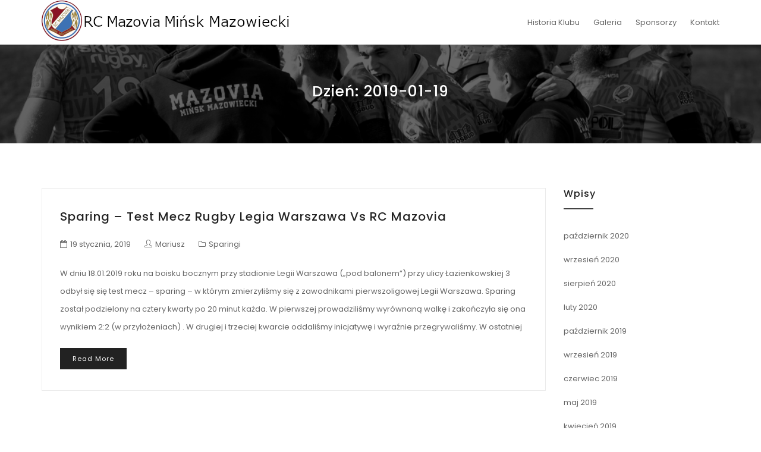

--- FILE ---
content_type: text/html; charset=UTF-8
request_url: https://rcmazovia.pl/2019/01/19/
body_size: 8479
content:
<!DOCTYPE html>
<html lang="pl-PL" class="no-js no-svg">
<head>
    <meta charset="UTF-8">
    <meta name="viewport" content="width=device-width, initial-scale=1">
    <link rel="profile" href="http://gmpg.org/xfn/11">
    <meta name='robots' content='noindex, follow' />
	<style>img:is([sizes="auto" i], [sizes^="auto," i]) { contain-intrinsic-size: 3000px 1500px }</style>
	
	<!-- This site is optimized with the Yoast SEO plugin v25.0 - https://yoast.com/wordpress/plugins/seo/ -->
	<title>19 stycznia, 2019 -</title>
	<meta property="og:locale" content="pl_PL" />
	<meta property="og:type" content="website" />
	<meta property="og:title" content="19 stycznia, 2019 -" />
	<meta property="og:url" content="https://rcmazovia.pl/2019/01/19/" />
	<meta name="twitter:card" content="summary_large_image" />
	<script type="application/ld+json" class="yoast-schema-graph">{"@context":"https://schema.org","@graph":[{"@type":"CollectionPage","@id":"https://rcmazovia.pl/2019/01/19/","url":"https://rcmazovia.pl/2019/01/19/","name":"19 stycznia, 2019 -","isPartOf":{"@id":"https://rcmazovia.pl/#website"},"breadcrumb":{"@id":"https://rcmazovia.pl/2019/01/19/#breadcrumb"},"inLanguage":"pl-PL"},{"@type":"BreadcrumbList","@id":"https://rcmazovia.pl/2019/01/19/#breadcrumb","itemListElement":[{"@type":"ListItem","position":1,"name":"Home","item":"https://rcmazovia.pl/"},{"@type":"ListItem","position":2,"name":"Archives for 19 stycznia, 2019"}]},{"@type":"WebSite","@id":"https://rcmazovia.pl/#website","url":"https://rcmazovia.pl/","name":"","description":"","potentialAction":[{"@type":"SearchAction","target":{"@type":"EntryPoint","urlTemplate":"https://rcmazovia.pl/?s={search_term_string}"},"query-input":{"@type":"PropertyValueSpecification","valueRequired":true,"valueName":"search_term_string"}}],"inLanguage":"pl-PL"}]}</script>
	<!-- / Yoast SEO plugin. -->


<link rel='dns-prefetch' href='//fonts.googleapis.com' />
<link rel="alternate" type="application/rss+xml" title=" &raquo; Kanał z wpisami" href="https://rcmazovia.pl/feed/" />
<link rel="alternate" type="application/rss+xml" title=" &raquo; Kanał z komentarzami" href="https://rcmazovia.pl/comments/feed/" />
<script type="text/javascript">
/* <![CDATA[ */
window._wpemojiSettings = {"baseUrl":"https:\/\/s.w.org\/images\/core\/emoji\/15.1.0\/72x72\/","ext":".png","svgUrl":"https:\/\/s.w.org\/images\/core\/emoji\/15.1.0\/svg\/","svgExt":".svg","source":{"concatemoji":"https:\/\/rcmazovia.pl\/wp-includes\/js\/wp-emoji-release.min.js?ver=6.8.1"}};
/*! This file is auto-generated */
!function(i,n){var o,s,e;function c(e){try{var t={supportTests:e,timestamp:(new Date).valueOf()};sessionStorage.setItem(o,JSON.stringify(t))}catch(e){}}function p(e,t,n){e.clearRect(0,0,e.canvas.width,e.canvas.height),e.fillText(t,0,0);var t=new Uint32Array(e.getImageData(0,0,e.canvas.width,e.canvas.height).data),r=(e.clearRect(0,0,e.canvas.width,e.canvas.height),e.fillText(n,0,0),new Uint32Array(e.getImageData(0,0,e.canvas.width,e.canvas.height).data));return t.every(function(e,t){return e===r[t]})}function u(e,t,n){switch(t){case"flag":return n(e,"\ud83c\udff3\ufe0f\u200d\u26a7\ufe0f","\ud83c\udff3\ufe0f\u200b\u26a7\ufe0f")?!1:!n(e,"\ud83c\uddfa\ud83c\uddf3","\ud83c\uddfa\u200b\ud83c\uddf3")&&!n(e,"\ud83c\udff4\udb40\udc67\udb40\udc62\udb40\udc65\udb40\udc6e\udb40\udc67\udb40\udc7f","\ud83c\udff4\u200b\udb40\udc67\u200b\udb40\udc62\u200b\udb40\udc65\u200b\udb40\udc6e\u200b\udb40\udc67\u200b\udb40\udc7f");case"emoji":return!n(e,"\ud83d\udc26\u200d\ud83d\udd25","\ud83d\udc26\u200b\ud83d\udd25")}return!1}function f(e,t,n){var r="undefined"!=typeof WorkerGlobalScope&&self instanceof WorkerGlobalScope?new OffscreenCanvas(300,150):i.createElement("canvas"),a=r.getContext("2d",{willReadFrequently:!0}),o=(a.textBaseline="top",a.font="600 32px Arial",{});return e.forEach(function(e){o[e]=t(a,e,n)}),o}function t(e){var t=i.createElement("script");t.src=e,t.defer=!0,i.head.appendChild(t)}"undefined"!=typeof Promise&&(o="wpEmojiSettingsSupports",s=["flag","emoji"],n.supports={everything:!0,everythingExceptFlag:!0},e=new Promise(function(e){i.addEventListener("DOMContentLoaded",e,{once:!0})}),new Promise(function(t){var n=function(){try{var e=JSON.parse(sessionStorage.getItem(o));if("object"==typeof e&&"number"==typeof e.timestamp&&(new Date).valueOf()<e.timestamp+604800&&"object"==typeof e.supportTests)return e.supportTests}catch(e){}return null}();if(!n){if("undefined"!=typeof Worker&&"undefined"!=typeof OffscreenCanvas&&"undefined"!=typeof URL&&URL.createObjectURL&&"undefined"!=typeof Blob)try{var e="postMessage("+f.toString()+"("+[JSON.stringify(s),u.toString(),p.toString()].join(",")+"));",r=new Blob([e],{type:"text/javascript"}),a=new Worker(URL.createObjectURL(r),{name:"wpTestEmojiSupports"});return void(a.onmessage=function(e){c(n=e.data),a.terminate(),t(n)})}catch(e){}c(n=f(s,u,p))}t(n)}).then(function(e){for(var t in e)n.supports[t]=e[t],n.supports.everything=n.supports.everything&&n.supports[t],"flag"!==t&&(n.supports.everythingExceptFlag=n.supports.everythingExceptFlag&&n.supports[t]);n.supports.everythingExceptFlag=n.supports.everythingExceptFlag&&!n.supports.flag,n.DOMReady=!1,n.readyCallback=function(){n.DOMReady=!0}}).then(function(){return e}).then(function(){var e;n.supports.everything||(n.readyCallback(),(e=n.source||{}).concatemoji?t(e.concatemoji):e.wpemoji&&e.twemoji&&(t(e.twemoji),t(e.wpemoji)))}))}((window,document),window._wpemojiSettings);
/* ]]> */
</script>
<link rel='stylesheet' id='wp1s-frontend-style-css' href='https://rcmazovia.pl/wp-content/plugins/wp-1-slider/css/wp1s-frontend-style.css?ver=1.3.0' type='text/css' media='all' />
<link rel='stylesheet' id='wp1s-bxslider-style-css' href='https://rcmazovia.pl/wp-content/plugins/wp-1-slider/css/jquery.bxslider.css?ver=1.3.0' type='text/css' media='all' />
<link rel='stylesheet' id='wp1s-responsive-style-css' href='https://rcmazovia.pl/wp-content/plugins/wp-1-slider/css/wp1s-responsive.css?ver=1.3.0' type='text/css' media='all' />
<style id='wp-emoji-styles-inline-css' type='text/css'>

	img.wp-smiley, img.emoji {
		display: inline !important;
		border: none !important;
		box-shadow: none !important;
		height: 1em !important;
		width: 1em !important;
		margin: 0 0.07em !important;
		vertical-align: -0.1em !important;
		background: none !important;
		padding: 0 !important;
	}
</style>
<link rel='stylesheet' id='wp-block-library-css' href='https://rcmazovia.pl/wp-includes/css/dist/block-library/style.min.css?ver=6.8.1' type='text/css' media='all' />
<style id='classic-theme-styles-inline-css' type='text/css'>
/*! This file is auto-generated */
.wp-block-button__link{color:#fff;background-color:#32373c;border-radius:9999px;box-shadow:none;text-decoration:none;padding:calc(.667em + 2px) calc(1.333em + 2px);font-size:1.125em}.wp-block-file__button{background:#32373c;color:#fff;text-decoration:none}
</style>
<style id='global-styles-inline-css' type='text/css'>
:root{--wp--preset--aspect-ratio--square: 1;--wp--preset--aspect-ratio--4-3: 4/3;--wp--preset--aspect-ratio--3-4: 3/4;--wp--preset--aspect-ratio--3-2: 3/2;--wp--preset--aspect-ratio--2-3: 2/3;--wp--preset--aspect-ratio--16-9: 16/9;--wp--preset--aspect-ratio--9-16: 9/16;--wp--preset--color--black: #000000;--wp--preset--color--cyan-bluish-gray: #abb8c3;--wp--preset--color--white: #ffffff;--wp--preset--color--pale-pink: #f78da7;--wp--preset--color--vivid-red: #cf2e2e;--wp--preset--color--luminous-vivid-orange: #ff6900;--wp--preset--color--luminous-vivid-amber: #fcb900;--wp--preset--color--light-green-cyan: #7bdcb5;--wp--preset--color--vivid-green-cyan: #00d084;--wp--preset--color--pale-cyan-blue: #8ed1fc;--wp--preset--color--vivid-cyan-blue: #0693e3;--wp--preset--color--vivid-purple: #9b51e0;--wp--preset--gradient--vivid-cyan-blue-to-vivid-purple: linear-gradient(135deg,rgba(6,147,227,1) 0%,rgb(155,81,224) 100%);--wp--preset--gradient--light-green-cyan-to-vivid-green-cyan: linear-gradient(135deg,rgb(122,220,180) 0%,rgb(0,208,130) 100%);--wp--preset--gradient--luminous-vivid-amber-to-luminous-vivid-orange: linear-gradient(135deg,rgba(252,185,0,1) 0%,rgba(255,105,0,1) 100%);--wp--preset--gradient--luminous-vivid-orange-to-vivid-red: linear-gradient(135deg,rgba(255,105,0,1) 0%,rgb(207,46,46) 100%);--wp--preset--gradient--very-light-gray-to-cyan-bluish-gray: linear-gradient(135deg,rgb(238,238,238) 0%,rgb(169,184,195) 100%);--wp--preset--gradient--cool-to-warm-spectrum: linear-gradient(135deg,rgb(74,234,220) 0%,rgb(151,120,209) 20%,rgb(207,42,186) 40%,rgb(238,44,130) 60%,rgb(251,105,98) 80%,rgb(254,248,76) 100%);--wp--preset--gradient--blush-light-purple: linear-gradient(135deg,rgb(255,206,236) 0%,rgb(152,150,240) 100%);--wp--preset--gradient--blush-bordeaux: linear-gradient(135deg,rgb(254,205,165) 0%,rgb(254,45,45) 50%,rgb(107,0,62) 100%);--wp--preset--gradient--luminous-dusk: linear-gradient(135deg,rgb(255,203,112) 0%,rgb(199,81,192) 50%,rgb(65,88,208) 100%);--wp--preset--gradient--pale-ocean: linear-gradient(135deg,rgb(255,245,203) 0%,rgb(182,227,212) 50%,rgb(51,167,181) 100%);--wp--preset--gradient--electric-grass: linear-gradient(135deg,rgb(202,248,128) 0%,rgb(113,206,126) 100%);--wp--preset--gradient--midnight: linear-gradient(135deg,rgb(2,3,129) 0%,rgb(40,116,252) 100%);--wp--preset--font-size--small: 13px;--wp--preset--font-size--medium: 20px;--wp--preset--font-size--large: 36px;--wp--preset--font-size--x-large: 42px;--wp--preset--spacing--20: 0.44rem;--wp--preset--spacing--30: 0.67rem;--wp--preset--spacing--40: 1rem;--wp--preset--spacing--50: 1.5rem;--wp--preset--spacing--60: 2.25rem;--wp--preset--spacing--70: 3.38rem;--wp--preset--spacing--80: 5.06rem;--wp--preset--shadow--natural: 6px 6px 9px rgba(0, 0, 0, 0.2);--wp--preset--shadow--deep: 12px 12px 50px rgba(0, 0, 0, 0.4);--wp--preset--shadow--sharp: 6px 6px 0px rgba(0, 0, 0, 0.2);--wp--preset--shadow--outlined: 6px 6px 0px -3px rgba(255, 255, 255, 1), 6px 6px rgba(0, 0, 0, 1);--wp--preset--shadow--crisp: 6px 6px 0px rgba(0, 0, 0, 1);}:where(.is-layout-flex){gap: 0.5em;}:where(.is-layout-grid){gap: 0.5em;}body .is-layout-flex{display: flex;}.is-layout-flex{flex-wrap: wrap;align-items: center;}.is-layout-flex > :is(*, div){margin: 0;}body .is-layout-grid{display: grid;}.is-layout-grid > :is(*, div){margin: 0;}:where(.wp-block-columns.is-layout-flex){gap: 2em;}:where(.wp-block-columns.is-layout-grid){gap: 2em;}:where(.wp-block-post-template.is-layout-flex){gap: 1.25em;}:where(.wp-block-post-template.is-layout-grid){gap: 1.25em;}.has-black-color{color: var(--wp--preset--color--black) !important;}.has-cyan-bluish-gray-color{color: var(--wp--preset--color--cyan-bluish-gray) !important;}.has-white-color{color: var(--wp--preset--color--white) !important;}.has-pale-pink-color{color: var(--wp--preset--color--pale-pink) !important;}.has-vivid-red-color{color: var(--wp--preset--color--vivid-red) !important;}.has-luminous-vivid-orange-color{color: var(--wp--preset--color--luminous-vivid-orange) !important;}.has-luminous-vivid-amber-color{color: var(--wp--preset--color--luminous-vivid-amber) !important;}.has-light-green-cyan-color{color: var(--wp--preset--color--light-green-cyan) !important;}.has-vivid-green-cyan-color{color: var(--wp--preset--color--vivid-green-cyan) !important;}.has-pale-cyan-blue-color{color: var(--wp--preset--color--pale-cyan-blue) !important;}.has-vivid-cyan-blue-color{color: var(--wp--preset--color--vivid-cyan-blue) !important;}.has-vivid-purple-color{color: var(--wp--preset--color--vivid-purple) !important;}.has-black-background-color{background-color: var(--wp--preset--color--black) !important;}.has-cyan-bluish-gray-background-color{background-color: var(--wp--preset--color--cyan-bluish-gray) !important;}.has-white-background-color{background-color: var(--wp--preset--color--white) !important;}.has-pale-pink-background-color{background-color: var(--wp--preset--color--pale-pink) !important;}.has-vivid-red-background-color{background-color: var(--wp--preset--color--vivid-red) !important;}.has-luminous-vivid-orange-background-color{background-color: var(--wp--preset--color--luminous-vivid-orange) !important;}.has-luminous-vivid-amber-background-color{background-color: var(--wp--preset--color--luminous-vivid-amber) !important;}.has-light-green-cyan-background-color{background-color: var(--wp--preset--color--light-green-cyan) !important;}.has-vivid-green-cyan-background-color{background-color: var(--wp--preset--color--vivid-green-cyan) !important;}.has-pale-cyan-blue-background-color{background-color: var(--wp--preset--color--pale-cyan-blue) !important;}.has-vivid-cyan-blue-background-color{background-color: var(--wp--preset--color--vivid-cyan-blue) !important;}.has-vivid-purple-background-color{background-color: var(--wp--preset--color--vivid-purple) !important;}.has-black-border-color{border-color: var(--wp--preset--color--black) !important;}.has-cyan-bluish-gray-border-color{border-color: var(--wp--preset--color--cyan-bluish-gray) !important;}.has-white-border-color{border-color: var(--wp--preset--color--white) !important;}.has-pale-pink-border-color{border-color: var(--wp--preset--color--pale-pink) !important;}.has-vivid-red-border-color{border-color: var(--wp--preset--color--vivid-red) !important;}.has-luminous-vivid-orange-border-color{border-color: var(--wp--preset--color--luminous-vivid-orange) !important;}.has-luminous-vivid-amber-border-color{border-color: var(--wp--preset--color--luminous-vivid-amber) !important;}.has-light-green-cyan-border-color{border-color: var(--wp--preset--color--light-green-cyan) !important;}.has-vivid-green-cyan-border-color{border-color: var(--wp--preset--color--vivid-green-cyan) !important;}.has-pale-cyan-blue-border-color{border-color: var(--wp--preset--color--pale-cyan-blue) !important;}.has-vivid-cyan-blue-border-color{border-color: var(--wp--preset--color--vivid-cyan-blue) !important;}.has-vivid-purple-border-color{border-color: var(--wp--preset--color--vivid-purple) !important;}.has-vivid-cyan-blue-to-vivid-purple-gradient-background{background: var(--wp--preset--gradient--vivid-cyan-blue-to-vivid-purple) !important;}.has-light-green-cyan-to-vivid-green-cyan-gradient-background{background: var(--wp--preset--gradient--light-green-cyan-to-vivid-green-cyan) !important;}.has-luminous-vivid-amber-to-luminous-vivid-orange-gradient-background{background: var(--wp--preset--gradient--luminous-vivid-amber-to-luminous-vivid-orange) !important;}.has-luminous-vivid-orange-to-vivid-red-gradient-background{background: var(--wp--preset--gradient--luminous-vivid-orange-to-vivid-red) !important;}.has-very-light-gray-to-cyan-bluish-gray-gradient-background{background: var(--wp--preset--gradient--very-light-gray-to-cyan-bluish-gray) !important;}.has-cool-to-warm-spectrum-gradient-background{background: var(--wp--preset--gradient--cool-to-warm-spectrum) !important;}.has-blush-light-purple-gradient-background{background: var(--wp--preset--gradient--blush-light-purple) !important;}.has-blush-bordeaux-gradient-background{background: var(--wp--preset--gradient--blush-bordeaux) !important;}.has-luminous-dusk-gradient-background{background: var(--wp--preset--gradient--luminous-dusk) !important;}.has-pale-ocean-gradient-background{background: var(--wp--preset--gradient--pale-ocean) !important;}.has-electric-grass-gradient-background{background: var(--wp--preset--gradient--electric-grass) !important;}.has-midnight-gradient-background{background: var(--wp--preset--gradient--midnight) !important;}.has-small-font-size{font-size: var(--wp--preset--font-size--small) !important;}.has-medium-font-size{font-size: var(--wp--preset--font-size--medium) !important;}.has-large-font-size{font-size: var(--wp--preset--font-size--large) !important;}.has-x-large-font-size{font-size: var(--wp--preset--font-size--x-large) !important;}
:where(.wp-block-post-template.is-layout-flex){gap: 1.25em;}:where(.wp-block-post-template.is-layout-grid){gap: 1.25em;}
:where(.wp-block-columns.is-layout-flex){gap: 2em;}:where(.wp-block-columns.is-layout-grid){gap: 2em;}
:root :where(.wp-block-pullquote){font-size: 1.5em;line-height: 1.6;}
</style>
<link rel='stylesheet' id='foobox-free-min-css' href='https://rcmazovia.pl/wp-content/plugins/foobox-image-lightbox/free/css/foobox.free.min.css?ver=2.7.34' type='text/css' media='all' />
<link rel='stylesheet' id='contact-form-7-css' href='https://rcmazovia.pl/wp-content/plugins/contact-form-7/includes/css/styles.css?ver=6.0.6' type='text/css' media='all' />
<link rel='stylesheet' id='wp-sponsors-css' href='https://rcmazovia.pl/wp-content/plugins/wp-sponsors/assets/dist/css/public.css?ver=3.5.0' type='text/css' media='all' />
<link rel='stylesheet' id='minimal-portfolio-google-fonts-css' href='//fonts.googleapis.com/css?family=Poppins%3A300%2C400%2C500%2C600%2C700%2C800%2C900%7CRoboto%3A300%2C400%2C500%2C700%2C900&#038;subset=latin%2Clatin-ext' type='text/css' media='all' />
<link rel='stylesheet' id='bootstrap-css' href='https://rcmazovia.pl/wp-content/themes/minimal-portfolio/assets/css/bootstrap.css?ver=6.8.1' type='text/css' media='all' />
<link rel='stylesheet' id='fontawesome-css' href='https://rcmazovia.pl/wp-content/themes/minimal-portfolio/assets/css/font-awesome.css?ver=6.8.1' type='text/css' media='all' />
<link rel='stylesheet' id='simple-line-icons-css' href='https://rcmazovia.pl/wp-content/themes/minimal-portfolio/assets/css/simple-line-icons.css?ver=6.8.1' type='text/css' media='all' />
<link rel='stylesheet' id='owlcarousel-css' href='https://rcmazovia.pl/wp-content/themes/minimal-portfolio/assets/css/owl-carousel.css?ver=6.8.1' type='text/css' media='all' />
<link rel='stylesheet' id='minimal-portfolio-style-css' href='https://rcmazovia.pl/wp-content/themes/minimal-portfolio/style.css?ver=1.0' type='text/css' media='all' />
<link rel='stylesheet' id='tablepress-default-css' href='https://rcmazovia.pl/wp-content/plugins/tablepress/css/build/default.css?ver=3.1.2' type='text/css' media='all' />
<script type="text/javascript" src="https://rcmazovia.pl/wp-includes/js/jquery/jquery.min.js?ver=3.7.1" id="jquery-core-js"></script>
<script type="text/javascript" src="https://rcmazovia.pl/wp-includes/js/jquery/jquery-migrate.min.js?ver=3.4.1" id="jquery-migrate-js"></script>
<script type="text/javascript" src="https://rcmazovia.pl/wp-content/plugins/wp-1-slider/js/jquery.fitvids.js?ver=1.3.0" id="wp1s-jquery-video-js"></script>
<script type="text/javascript" src="https://rcmazovia.pl/wp-content/plugins/wp-1-slider/js/jquery.bxslider.min.js?ver=1.3.0" id="wp1s-jquery-bxslider-min-js"></script>
<script type="text/javascript" src="https://rcmazovia.pl/wp-content/plugins/wp-1-slider/js/wp1s-frontend-script.js?ver=1.3.0" id="wp1s-frontend-script-js"></script>
<script type="text/javascript" src="https://rcmazovia.pl/wp-content/plugins/wp-sponsors/assets/dist/js/public.js?ver=3.5.0" id="wp-sponsors-js"></script>
<script type="text/javascript" id="foobox-free-min-js-before">
/* <![CDATA[ */
/* Run FooBox FREE (v2.7.34) */
var FOOBOX = window.FOOBOX = {
	ready: true,
	disableOthers: false,
	o: {wordpress: { enabled: true }, countMessage:'image %index of %total', captions: { dataTitle: ["captionTitle","title"], dataDesc: ["captionDesc","description"] }, rel: '', excludes:'.fbx-link,.nofoobox,.nolightbox,a[href*="pinterest.com/pin/create/button/"]', affiliate : { enabled: false }},
	selectors: [
		".foogallery-container.foogallery-lightbox-foobox", ".foogallery-container.foogallery-lightbox-foobox-free", ".gallery", ".wp-block-gallery", ".wp-caption", ".wp-block-image", "a:has(img[class*=wp-image-])", ".post a:has(img[class*=wp-image-])", ".foobox"
	],
	pre: function( $ ){
		// Custom JavaScript (Pre)
		
	},
	post: function( $ ){
		// Custom JavaScript (Post)
		
		// Custom Captions Code
		
	},
	custom: function( $ ){
		// Custom Extra JS
		
	}
};
/* ]]> */
</script>
<script type="text/javascript" src="https://rcmazovia.pl/wp-content/plugins/foobox-image-lightbox/free/js/foobox.free.min.js?ver=2.7.34" id="foobox-free-min-js"></script>
<link rel="https://api.w.org/" href="https://rcmazovia.pl/wp-json/" /><link rel="EditURI" type="application/rsd+xml" title="RSD" href="https://rcmazovia.pl/xmlrpc.php?rsd" />
<meta name="generator" content="WordPress 6.8.1" />
		<style type="text/css">					.site-title,			.site-description {				position: absolute;				clip: rect(1px, 1px, 1px, 1px);			}				</style>		<link rel="icon" href="https://rcmazovia.pl/wp-content/uploads/2019/01/cropped-logo-32x32.jpg" sizes="32x32" />
<link rel="icon" href="https://rcmazovia.pl/wp-content/uploads/2019/01/cropped-logo-192x192.jpg" sizes="192x192" />
<link rel="apple-touch-icon" href="https://rcmazovia.pl/wp-content/uploads/2019/01/cropped-logo-180x180.jpg" />
<meta name="msapplication-TileImage" content="https://rcmazovia.pl/wp-content/uploads/2019/01/cropped-logo-270x270.jpg" />
		<style type="text/css" id="wp-custom-css">
			.page-id-1847 .entry-title{
display:none !important;
}		</style>
		</head>

<body class="archive date wp-custom-logo wp-theme-minimal-portfolio hfeed">
<div id="page" class="site">
 
	<header id="masthead" class="site-header">
		<div class="header-menu  sticky-activated ">
			<div class="container">
				<div class="row">
					<div class="col-md-12">
						<ul class="site-branding navbar-items nav pull-left">
	<li class="nav-item">
		<a href="https://rcmazovia.pl/" class="custom-logo-link" rel="home"><img width="422" height="70" src="https://rcmazovia.pl/wp-content/uploads/2019/03/logoztekstem.png" class="custom-logo" alt="" decoding="async" srcset="https://rcmazovia.pl/wp-content/uploads/2019/03/logoztekstem.png 422w, https://rcmazovia.pl/wp-content/uploads/2019/03/logoztekstem-300x50.png 300w" sizes="(max-width: 422px) 100vw, 422px" /></a>		<div class="branding-inner-wrap">
			<a href="https://rcmazovia.pl/" rel="home" class="site-title"></a>
			<p class="site-description"></p>
		</div>
	</li>
</ul><!-- .site-branding -->
													<ul class="navbar-items nav pull-right navigation-section">
								<div class="mobile-menu-wrapper">
									<span class="mobile-menu-icon"><i class="icon-menu"></i></span>
								</div>
								<li id="site-navigation" class="main-navigation nav-item" role="navigation">
									<div class="menu-rugbymenu-container"><ul id="primary-menu" class="main-menu nav"><li id="menu-item-44" class="menu-item menu-item-type-post_type menu-item-object-page menu-item-44"><a href="https://rcmazovia.pl/historia-klubu/">Historia Klubu</a></li>
<li id="menu-item-71" class="menu-item menu-item-type-post_type menu-item-object-page menu-item-71"><a href="https://rcmazovia.pl/galeria/">Galeria</a></li>
<li id="menu-item-2352" class="menu-item menu-item-type-post_type menu-item-object-page menu-item-2352"><a href="https://rcmazovia.pl/sponsorzy/">Sponsorzy</a></li>
<li id="menu-item-2448" class="menu-item menu-item-type-post_type menu-item-object-page menu-item-2448"><a href="https://rcmazovia.pl/kontakt/">Kontakt</a></li>
</ul></div>								</li>
							</ul><!-- .navigation-section -->
											</div>
				</div>
			</div>
		</div>
	</header><!-- #masthead -->
								<section class="page-header jumbotron bg-image"   style="background-image:url('https://rcmazovia.pl/wp-content/uploads/2019/04/kontrolny-25_Fotor.jpg');" >
				<span class="bg-overlay"></span>					<div class="container">
						<div class="row">
							<div class="col-md-12">
								<div class="title-wrap">
									<h2 class="page-title">Dzień: <span>2019-01-19</span></h2>								</div>
							</div>
						</div>
					</div>
				</section>
			<div id="content" class="site-content">	<div class="container">		<div class="row">			<div class="col-lg-9">				<div id="primary" class="content-area">					<main id="main" class="site-main post-grid-layout">										
<article id="post-1734" class="grid-item post-1734 post type-post status-publish format-standard hentry category-sparingi tag-legia-warszawa tag-mazovia tag-rugby tag-sparing">
	<div class="post-inner-wrapper">
		
				<div class="post-body-wrapper text-left">
			<header class="entry-header">
				<h2 class="entry-title"><a href="https://rcmazovia.pl/sparingi/sparing-test-mecz-rugby-legia-warszawa-vs-rc-mazovia/" rel="bookmark">Sparing &#8211; test mecz Rugby Legia Warszawa vs RC Mazovia</a></h2>			</header>
			<ul class="post-meta">															<li class="post-date list-inline-item">						<i class="fa fa-calendar-o" aria-hidden="true"></i><a href="https://rcmazovia.pl/2019/01/19/" class="post-date">19 stycznia, 2019</a>					</li>																					<li class="post-author list-inline-item">
						<a href="https://rcmazovia.pl/author/mariusz/"><div class="avatar-wrap"><i class="icon-user"></i></div><span class="author-name">Mariusz</span></a>					</li>																		<li class="post-categories list-inline-item">
						<i class="fa fa-folder-o" aria-hidden="true"></i><a href="https://rcmazovia.pl/category/sparingi/">Sparingi</a>					</li>
										
			</ul>
			<div class="entry-content">
				<p>W dniu 18.01.2019 roku na boisku bocznym przy stadionie Legii Warszawa (&#8222;pod balonem&#8221;) przy ulicy Łazienkowskiej 3 odbył się się test mecz &#8211; sparing &#8211; w którym zmierzyliśmy się z zawodnikami pierwszoligowej Legii Warszawa. Sparing został podzielony na cztery kwarty po 20 minut każda. W pierwszej prowadziliśmy wyrównaną walkę i zakończyła się ona wynikiem 2:2 (w przyłożeniach) . W drugiej i trzeciej kwarcie oddaliśmy inicjatywę i wyraźnie przegrywaliśmy. W ostatniej</p>
<div class="read-more"><a class="btn read-more-btn" href="https://rcmazovia.pl/sparingi/sparing-test-mecz-rugby-legia-warszawa-vs-rc-mazovia/">Read More</a></div>
			</div><!-- .entry-content -->
		</div>
	</div>
</article>
								</main><!-- #main -->				</div><!-- #primary -->			</div>			<div class="col-lg-3">				
<aside id="secondary" class="sidebar-widget widget-area">
	<section id="archives-7" class="widget widget_archive"><h2 class="widget-title">Wpisy</h2>
			<ul>
					<li><a href='https://rcmazovia.pl/2020/10/'>październik 2020</a></li>
	<li><a href='https://rcmazovia.pl/2020/09/'>wrzesień 2020</a></li>
	<li><a href='https://rcmazovia.pl/2020/08/'>sierpień 2020</a></li>
	<li><a href='https://rcmazovia.pl/2020/02/'>luty 2020</a></li>
	<li><a href='https://rcmazovia.pl/2019/10/'>październik 2019</a></li>
	<li><a href='https://rcmazovia.pl/2019/09/'>wrzesień 2019</a></li>
	<li><a href='https://rcmazovia.pl/2019/06/'>czerwiec 2019</a></li>
	<li><a href='https://rcmazovia.pl/2019/05/'>maj 2019</a></li>
	<li><a href='https://rcmazovia.pl/2019/04/'>kwiecień 2019</a></li>
	<li><a href='https://rcmazovia.pl/2019/03/'>marzec 2019</a></li>
	<li><a href='https://rcmazovia.pl/2019/02/'>luty 2019</a></li>
	<li><a href='https://rcmazovia.pl/2019/01/' aria-current="page">styczeń 2019</a></li>
			</ul>

			</section></aside><!-- #secondary -->
			</div>		</div>	</div></div>	<footer id="colophon" class="site-footer">	<div class="footer-top">
    <div class="container">
        <div class="row footer-wrap">
                            <div class="col-lg-3 col-md-6 ">
                    <div class="footer-column footer-active-4" role="complementary" aria-label="Footer">
                            
                        <section id="media_image-10" class="widget widget_media_image"><h2 class="widget-title">Mińsk Mazowiecki</h2><a href="https://www.minsk-maz.pl/" target="_blank"><img width="207" height="243" src="https://rcmazovia.pl/wp-content/uploads/2019/01/minsk-1.jpg" class="image wp-image-1586  attachment-full size-full" alt="" style="max-width: 100%; height: auto;" decoding="async" loading="lazy" /></a></section>                               
                    </div>
                 </div>
                                 <div class="col-lg-3 col-md-6 ">
                    <div class="footer-column footer-active-4" role="complementary" aria-label="Footer">
                            
                        <section id="media_image-11" class="widget widget_media_image"><h2 class="widget-title">AKPOL &#8211; Andrzej Kuć</h2><img width="246" height="204" src="https://rcmazovia.pl/wp-content/uploads/2019/01/akpol-1.jpg" class="image wp-image-1584  attachment-full size-full" alt="" style="max-width: 100%; height: auto;" decoding="async" loading="lazy" /></section>                               
                    </div>
                 </div>
                                 <div class="col-lg-3 col-md-6 ">
                    <div class="footer-column footer-active-4" role="complementary" aria-label="Footer">
                            
                        <section id="media_image-12" class="widget widget_media_image"><h2 class="widget-title">Awenta</h2><a href="http://www.awenta.pl" target="_blank"><img width="300" height="212" src="https://rcmazovia.pl/wp-content/uploads/2020/01/AWENTA-logotyp-2018-FINAL-2-300x212.jpg" class="image wp-image-2335  attachment-medium size-medium" alt="" style="max-width: 100%; height: auto;" decoding="async" loading="lazy" srcset="https://rcmazovia.pl/wp-content/uploads/2020/01/AWENTA-logotyp-2018-FINAL-2-300x212.jpg 300w, https://rcmazovia.pl/wp-content/uploads/2020/01/AWENTA-logotyp-2018-FINAL-2-1024x724.jpg 1024w, https://rcmazovia.pl/wp-content/uploads/2020/01/AWENTA-logotyp-2018-FINAL-2-768x543.jpg 768w, https://rcmazovia.pl/wp-content/uploads/2020/01/AWENTA-logotyp-2018-FINAL-2.jpg 1169w" sizes="auto, (max-width: 300px) 100vw, 300px" /></a></section>                               
                    </div>
                 </div>
                                 <div class="col-lg-3 col-md-6 ">
                    <div class="footer-column footer-active-4" role="complementary" aria-label="Footer">
                            
                        <section id="text-5" class="widget widget_text"><h2 class="widget-title">RC Mazovia</h2>			<div class="textwidget"><p><img loading="lazy" decoding="async" class="alignnone size-medium wp-image-1600" src="https://rcmazovia.pl/wp-content/uploads/2019/01/logo-1-300x300.jpg" alt="" width="300" height="300" srcset="https://rcmazovia.pl/wp-content/uploads/2019/01/logo-1-300x300.jpg 300w, https://rcmazovia.pl/wp-content/uploads/2019/01/logo-1-150x150.jpg 150w, https://rcmazovia.pl/wp-content/uploads/2019/01/logo-1-768x768.jpg 768w, https://rcmazovia.pl/wp-content/uploads/2019/01/logo-1.jpg 940w" sizes="auto, (max-width: 300px) 100vw, 300px" /></p>
</div>
		</section>                               
                    </div>
                 </div>
                         </div>
    </div>
</div>		 <div class="footer-bottom">			<div class="container">				<div class="row">					<div class="col-md-12">						<ul class="site-info">													<li class="social-links">								<ul class="links-wrap list-inline">																	<li class="facebook list-inline-item">										<a href="https://www.facebook.com/RC-Mazovia-Mi%C5%84sk-Mazowiecki-1418738928419840/">											<i class="fa fa-facebook" aria-hidden="true"></i>										</a>									</li>																																									<li class="youtube list-inline-item">										<a href="https://www.youtube.com/channel/UC61znTzSRaQFWV01Mk_PZ4g">											<i class="fa fa-youtube-play" aria-hidden="true"></i>										</a>									</li>																										<li class="instagram list-inline-item">										<a href="https://www.instagram.com/rc_mazovia/">											<i class="fa fa-instagram" aria-hidden="true"></i>										</a>									</li>																	</ul>							</li>																				</ul>					</div>				</div>			</div>		</div>	</footer><!-- #colophon --></div><!-- #page --><script type="speculationrules">
{"prefetch":[{"source":"document","where":{"and":[{"href_matches":"\/*"},{"not":{"href_matches":["\/wp-*.php","\/wp-admin\/*","\/wp-content\/uploads\/*","\/wp-content\/*","\/wp-content\/plugins\/*","\/wp-content\/themes\/minimal-portfolio\/*","\/*\\?(.+)"]}},{"not":{"selector_matches":"a[rel~=\"nofollow\"]"}},{"not":{"selector_matches":".no-prefetch, .no-prefetch a"}}]},"eagerness":"conservative"}]}
</script>
<script type="text/javascript" src="https://rcmazovia.pl/wp-includes/js/dist/hooks.min.js?ver=4d63a3d491d11ffd8ac6" id="wp-hooks-js"></script>
<script type="text/javascript" src="https://rcmazovia.pl/wp-includes/js/dist/i18n.min.js?ver=5e580eb46a90c2b997e6" id="wp-i18n-js"></script>
<script type="text/javascript" id="wp-i18n-js-after">
/* <![CDATA[ */
wp.i18n.setLocaleData( { 'text direction\u0004ltr': [ 'ltr' ] } );
/* ]]> */
</script>
<script type="text/javascript" src="https://rcmazovia.pl/wp-content/plugins/contact-form-7/includes/swv/js/index.js?ver=6.0.6" id="swv-js"></script>
<script type="text/javascript" id="contact-form-7-js-before">
/* <![CDATA[ */
var wpcf7 = {
    "api": {
        "root": "https:\/\/rcmazovia.pl\/wp-json\/",
        "namespace": "contact-form-7\/v1"
    }
};
/* ]]> */
</script>
<script type="text/javascript" src="https://rcmazovia.pl/wp-content/plugins/contact-form-7/includes/js/index.js?ver=6.0.6" id="contact-form-7-js"></script>
<script type="text/javascript" src="https://rcmazovia.pl/wp-content/themes/minimal-portfolio/assets/js/bootstrap.js?ver=1.0" id="bootstrap-js"></script>
<script type="text/javascript" src="https://rcmazovia.pl/wp-content/themes/minimal-portfolio/assets/js/owl-carousel.js?ver=1.0" id="jquery-owlcarousel-js"></script>
<script type="text/javascript" src="https://rcmazovia.pl/wp-content/themes/minimal-portfolio/assets/js/navigation.js?ver=20151215" id="minimal-portfolio-navigation-js"></script>
<script type="text/javascript" src="https://rcmazovia.pl/wp-content/themes/minimal-portfolio/assets/js/skip-link-focus-fix.js?ver=20151215" id="minimal-portfolio-skip-link-focus-fix-js"></script>
<script type="text/javascript" src="https://rcmazovia.pl/wp-content/themes/minimal-portfolio/assets/js/ResizeSensor.js?ver=1.0" id="jquery-ResizeSensor-js"></script>
<script type="text/javascript" src="https://rcmazovia.pl/wp-content/themes/minimal-portfolio/assets/js/theia-sticky-sidebar.js?ver=1.0" id="jquery-theia-sticky-sidebar-js"></script>
<script type="text/javascript" src="https://rcmazovia.pl/wp-content/themes/minimal-portfolio/assets/js/jquery.sticky.js?ver=1.0" id="jquery-jquery-sticky-js"></script>
<script type="text/javascript" src="https://rcmazovia.pl/wp-content/themes/minimal-portfolio/assets/js/theme.js?ver=1.0" id="minimal-portfolio-theme-js"></script>
</body></html>

--- FILE ---
content_type: text/css
request_url: https://rcmazovia.pl/wp-content/themes/minimal-portfolio/style.css?ver=1.0
body_size: 7256
content:
/*!
Theme Name: Minimal Portfolio
Theme URI: https://abileweb.com/portfolio/minimal-portfolio/
Author: Abileweb
Author URI: https://abileweb.com/
Description: Minimal Portfolio is a free WordPress Portfolio theme built based on Bootstrap 4 framework. Minimal Portfolio is fully customizable built on wordpress customizer that enable you to configure your website in live preview.  This is our most flexible WordPress theme and it is completely free to use for private and commercial websites. It's 100%  responsive and device friendly.  This theme is also SEO friendly which will help you you attain the highest rankings on Google and other search engines. Theme compatibility with WPML, RTL.
Version: 1.0.8
License: GNU General Public License v2 or later
License URI: http://www.gnu.org/licenses/gpl-2.0.html
Text Domain: minimal-portfolio
Tags: blog, portfolio, photography, one-column, right-sidebar, flexible-header, custom-header, custom-background, custom-logo, custom-menu, featured-images, editor-style, footer-widgets, theme-options, threaded-comments, translation-ready, rtl-language-support

This theme, like WordPress, is licensed under the GPL.
Use it to make something cool, have fun, and share what you've learned with others.

minimal-portfolio is based on Underscores https://underscores.me/, (C) 2012-2017 Automattic, Inc.
Underscores is distributed under the terms of the GNU GPL v2 or later.

*/
/*--------------------------------------------------------------
>>> TABLE OF CONTENTS:
----------------------------------------------------------------
# Normalize
# Typography
# Elements
# Forms
# Navigation
	## Links
	## Menus
# Accessibility
# Alignments
# Clearings
# Widgets
# Content
	## Posts and pages
	## Comments
# Infinite scroll
# Media
	## Captions
	## Galleries
--------------------------------------------------------------*/


/*--------------------------------------------------------------
# Normalize
--------------------------------------------------------------*/

html {
	line-height: 1.15;
	-webkit-text-size-adjust: 100%;
}
body {
	margin: 0;
}
h1 {
	font-size: 2em;
	margin: 0.67em 0;
}
hr {
	box-sizing: content-box; 
	height: 0;
	overflow: visible;
}
a {
	background-color: transparent;
}
abbr[title] {
	border-bottom: none;
	text-decoration: underline;
	text-decoration: underline dotted;
}
b,
strong {
	font-weight: bolder;
}
small {
	font-size: 80%;
}
sub,
sup {
	font-size: 75%;
	line-height: 0;
	position: relative;
	vertical-align: baseline;
}

sub {
	bottom: -0.25em;
}

sup {
	top: -0.5em;
}
img {
	border-style: none;
}
button,
input,
optgroup,
select,
textarea {
	font-family: inherit;
	font-size: 100%;
	line-height: 1.15;
	margin: 0;
}
button,
input {
	overflow: visible;
}
button,
select {
	text-transform: none;
}
button,
[type="button"],
[type="reset"],
[type="submit"] {
	-webkit-appearance: button;
}
button::-moz-focus-inner,
[type="button"]::-moz-focus-inner,
[type="reset"]::-moz-focus-inner,
[type="submit"]::-moz-focus-inner {
	border-style: none;
	padding: 0;
}
button:-moz-focusring,
[type="button"]:-moz-focusring,
[type="reset"]:-moz-focusring,
[type="submit"]:-moz-focusring {
	outline: 1px dotted ButtonText;
}
fieldset {
	padding: 0.35em 0.75em 0.625em;
}
legend {
	box-sizing: border-box;
	color: inherit;
	display: table;
	max-width: 100%;
	padding: 0;
	white-space: normal;
}
progress {
	vertical-align: baseline;
}
textarea {
	overflow: auto;
}
[type="checkbox"],
[type="radio"] {
	box-sizing: border-box;
	padding: 0;
}
[type="number"]::-webkit-inner-spin-button,
[type="number"]::-webkit-outer-spin-button {
	height: auto;
}
[type="search"] {
	-webkit-appearance: textfield;
	outline-offset: -2px;
}
[type="search"]::-webkit-search-decoration {
	-webkit-appearance: none;
}
::-webkit-file-upload-button {
	-webkit-appearance: button;
	font: inherit;
}
details {
	display: block;
}

summary {
	display: list-item;
}

template {
	display: none;
}

[hidden] {
	display: none;
}
/*--------------------------------------------------------------
# Typography
--------------------------------------------------------------*/
body,
button,
input,
select,
optgroup,
textarea {
	color: #666;
	font-family: 'Poppins', sans-serif;
	font-size: 13px;
	line-height: 30px;
	font-weight: 400;
}

h1, h2, h3, h4, h5, h6 {
	font-family: 'Poppins', sans-serif;
	font-weight: 500;
	text-transform: capitalize;
	color: #222;
}
h1{
	font-size: 24px;
	letter-spacing: 1px;
}
h2 {
    font-size: 20px;
	letter-spacing: 1px;
}
h3{
	font-size: 18px;
	letter-spacing: 1px;
}
h4{
	font-size: 16px;
	letter-spacing: 1px;
}
h5{
	font-size: 15px;
	letter-spacing: 1px;
}
h6{
	font-size: 13px;
	letter-spacing: 1px;
}
p {
	margin-bottom: 1.5em;
}

dfn, cite, em, i {
	font-style: italic;
}

blockquote {
	margin: 0;
}
blockquote p {
    background: #f3f3f3;
    padding: 20px;
	font-style: italic;
	font-size: 15px;
	line-height:25px;
}
address {
	margin: 0 0 1.5em;
}

pre {
	background: #eee;
	font-family: "Courier 10 Pitch", Courier, monospace;
	font-size: 15px;
	font-size: 0.9375rem;
	line-height: 1.6;
	margin-bottom: 1.6em;
	max-width: 100%;
	overflow: auto;
	padding: 1.6em;
}

code, kbd, tt, var, samp {
	font-family: Monaco, Consolas, "Andale Mono", "DejaVu Sans Mono", monospace;
	font-size: 15px;
	font-size: 0.9375rem;
}

abbr, acronym {
	border-bottom: 1px dotted #666;
	cursor: help;
}

mark, ins {
	background: #fff9c0;
	text-decoration: none;
}

big {
	font-size: 125%;
}
/*--------------------------------------------------------------
# Elements
--------------------------------------------------------------*/
html {
	box-sizing: border-box;
}

*,
*:before,
*:after {
	box-sizing: inherit;
}

body {
	background: #fff;
	overflow-x: hidden;
}

hr {
	background-color: #ccc;
	border: 0;
	height: 1px;
	margin-bottom: 1.5em;
}

ol {
	list-style: decimal;
}
ul {
    padding: 0;
}
li > ul,
li > ol {
	margin-bottom: 0;
}

dt {
	font-weight: bold;
}

dd {
	margin: 0 1.5em 1.5em;
}

img {
	height: auto;
	max-width: 100%;
	display: block;
	margin: 0 auto;
}

figure {
	margin: 1em 0;
}

table {
	margin: 0 0 1.5em;
	width: 100%;
}

/*--------------------------------------------------------------
# Forms
--------------------------------------------------------------*/
.btn:focus, .btn.focus {
    box-shadow: none;
	color: #fff;
}
button,
input[type="button"],
input[type="reset"],
input[type="submit"] {
    background: #222;
    color: #fff;
    font-size: 13px;
    line-height: 25px;
    padding: 3px 20px;
	border: 1px solid #222;
	font-weight: 400;
	cursor: pointer;
}

button:hover,
input[type="button"]:hover,
input[type="reset"]:hover,
input[type="submit"]:hover {
	background: #eaeaea;
    color: #222;
	border-color: #eaeaea;
}

button:active, button:focus,
input[type="button"]:active,
input[type="button"]:focus,
input[type="reset"]:active,
input[type="reset"]:focus,
input[type="submit"]:active,
input[type="submit"]:focus {
	border-color: #eaeaea;
	outline: none;
}

input[type="text"],
input[type="email"],
input[type="url"],
input[type="password"],
input[type="search"],
input[type="number"],
input[type="tel"],
input[type="range"],
input[type="date"],
input[type="month"],
input[type="week"],
input[type="time"],
input[type="datetime"],
input[type="datetime-local"],
input[type="color"],
textarea {
	color: #222;
    border: 1px solid #eee;
    padding: 7px;
    display: block;
    width: 100%;
}

input[type="text"]:focus,
input[type="email"]:focus,
input[type="url"]:focus,
input[type="password"]:focus,
input[type="search"]:focus,
input[type="number"]:focus,
input[type="tel"]:focus,
input[type="range"]:focus,
input[type="date"]:focus,
input[type="month"]:focus,
input[type="week"]:focus,
input[type="time"]:focus,
input[type="datetime"]:focus,
input[type="datetime-local"]:focus,
input[type="color"]:focus,
textarea:focus {
	color: #222;
	outline: none;
}

select {
	border: 1px solid #ccc;
}

textarea {
	width: 100%;
}

/*--------------------------------------------------------------
# Navigation
--------------------------------------------------------------*/
/*--------------------------------------------------------------
## Links
--------------------------------------------------------------*/
a {
	color: #666;
}
a:hover, a:focus, a:active {
	color: #222;
	text-decoration: none;
}
a:hover, a:active {
	outline: 0;
}

/*--------------------------------------------------------------
## Menus
--------------------------------------------------------------*/
.main-navigation {
	clear: both;
	display: block;
	float: left;
	width: 100%;
}

.main-navigation ul {
	display: none;
	list-style: none;
	margin: 0;
	padding-left: 0;
}

.main-navigation ul ul {
	float: left;
	position: absolute;
	top: 100%;
	left: -999em;
	z-index: 99999;
	background: #fff;
	line-height: 25px;
	box-shadow: 0 2px 10px rgba(0, 0, 0, 0.1);
	-webkit-box-shadow: 0 2px 10px rgba(0, 0, 0, 0.1);
	-moz-box-shadow: 0 2px 10px rgba(0, 0, 0, 0.1);
}

.main-navigation ul ul ul {
	left: -999em;
	top: 0;
}

.main-navigation ul ul li:hover > ul,
.main-navigation ul ul li.focus > ul {
	left: 100%;
}

.main-navigation ul ul a {
	width: 200px;
}

.main-navigation ul li:hover > ul,
.main-navigation ul li.focus > ul {
	left: auto;
}

.main-navigation li {
    display: inline-block;
    position: relative;
}

.main-navigation a {
	display: block;
	text-decoration: none;
}
.main-navigation .current-menu-item a,
.main-navigation .current_page_item a{
    color: #222;
}
.menu-toggle,
.main-navigation.toggled ul {
	display: block;
}

@media screen and (min-width: 37.5em) {
	.menu-toggle {
		display: none;
	}
	.main-navigation ul {
		display: block;
	}
}

.site-main .comment-navigation, .site-main
.posts-navigation, .site-main
.post-navigation {
	margin: 0 0 1.5em;
	overflow: hidden;
}

.comment-navigation .nav-previous,
.posts-navigation .nav-previous,
.post-navigation .nav-previous {
	float: left;
	width: 50%;
}

.comment-navigation .nav-next,
.posts-navigation .nav-next,
.post-navigation .nav-next {
	float: right;
	text-align: right;
	width: 50%;
}
.comment-navigation {
	padding: 10px 0;
}
.comment-navigation .nav-links a {
    border-bottom: 2px solid;
	padding: 5px 0px;
}
/*--------------------------------------------------------------
# Accessibility
--------------------------------------------------------------*/
.screen-reader-text {
	border: 0;
	clip: rect(1px, 1px, 1px, 1px);
	clip-path: inset(50%);
	height: 1px;
	margin: -1px;
	overflow: hidden;
	padding: 0;
	position: absolute !important;
	width: 1px;
	word-wrap: normal !important; 
}

.screen-reader-text:focus {
	background-color: #f1f1f1;
	border-radius: 3px;
	box-shadow: 0 0 2px 2px rgba(0, 0, 0, 0.6);
	clip: auto !important;
	clip-path: none;
	color: #21759b;
	display: block;
	font-size: 14px;
	font-size: 0.875rem;
	font-weight: bold;
	height: auto;
	left: 5px;
	line-height: normal;
	padding: 15px 23px 14px;
	text-decoration: none;
	top: 5px;
	width: auto;
	z-index: 100000;
}

#content[tabindex="-1"]:focus {
	outline: 0;
}

/*--------------------------------------------------------------
# Alignments
--------------------------------------------------------------*/
.alignleft {
	display: inline;
	float: left;
	margin-right: 1.5em;
}

.alignright {
	display: inline;
	float: right;
	margin-left: 1.5em;
}

.aligncenter {
	clear: both;
	display: block;
	margin-left: auto;
	margin-right: auto;
}

/*--------------------------------------------------------------
# Clearings
--------------------------------------------------------------*/
.clear:before,
.clear:after,
.entry-content:before,
.entry-content:after,
.comment-content:before,
.comment-content:after,
.site-header:before,
.site-header:after,
.site-content:before,
.site-content:after,
.site-footer:before,
.site-footer:after {
	content: "";
	display: table;
	table-layout: fixed;
}

.clear:after,
.entry-content:after,
.comment-content:after,
.site-header:after,
.site-content:after,
.site-footer:after {
	clear: both;
}

/*--------------------------------------------------------------
# Widgets
--------------------------------------------------------------*/
.widget {
	margin: 0 0 1.5em;
}

.widget select {
	max-width: 100%;
}

/*--------------------------------------------------------------
# Content
--------------------------------------------------------------*/
/*--------------------------------------------------------------
## Posts and pages
--------------------------------------------------------------*/
.sticky {
	display: block;
}

.hentry {
	margin: 0 0 1.5em;
}

.updated:not(.published) {
	display: none;
}

.page-content,
.entry-content,
.entry-summary {
	margin: 1.5em 0 0;
}

.page-links {
	clear: both;
	margin: 0 0 1.5em;
}

/*--------------------------------------------------------------
## Comments
--------------------------------------------------------------*/
.comment-content a {
	word-wrap: break-word;
}

.bypostauthor {
	display: block;
}

/*--------------------------------------------------------------
# Infinite scroll
--------------------------------------------------------------*/
.infinite-scroll .posts-navigation,
.infinite-scroll.neverending .site-footer {
	display: none;
}

.infinity-end.neverending .site-footer {
	display: block;
}

/*--------------------------------------------------------------
# Media
--------------------------------------------------------------*/
.page-content .wp-smiley,
.entry-content .wp-smiley,
.comment-content .wp-smiley {
	border: none;
	margin-bottom: 0;
	margin-top: 0;
	padding: 0;
}

embed,
iframe,
object {
	max-width: 100%;
}

.custom-logo-link {
	display: inline-block;
}

/*--------------------------------------------------------------
## Captions
--------------------------------------------------------------*/
.wp-caption {
	margin-bottom: 1.5em;
	max-width: 100%;
}

.wp-caption img[class*="wp-image-"] {
	display: block;
	margin-left: auto;
	margin-right: auto;
}

.wp-caption .wp-caption-text {
	margin: 0.8075em 0;
}

.wp-caption-text {
	text-align: center;
}

/*--------------------------------------------------------------
## Galleries
--------------------------------------------------------------*/
.gallery {
	margin-bottom: 1.5em;
}

.gallery-item {
	display: inline-block;
	text-align: center;
	vertical-align: top;
	width: 100%;
}

.gallery-columns-2 .gallery-item {
	max-width: 50%;
}

.gallery-columns-3 .gallery-item {
	max-width: 33.33%;
}

.gallery-columns-4 .gallery-item {
	max-width: 25%;
}

.gallery-columns-5 .gallery-item {
	max-width: 20%;
}

.gallery-columns-6 .gallery-item {
	max-width: 16.66%;
}

.gallery-columns-7 .gallery-item {
	max-width: 14.28%;
}

.gallery-columns-8 .gallery-item {
	max-width: 12.5%;
}

.gallery-columns-9 .gallery-item {
	max-width: 11.11%;
}

.gallery-caption {
	display: block;
}
/* custom code start */
ul li {
    list-style: none;
}
.site-content {
    padding: 75px 0;
}
.post-thumbnail {
    padding-bottom: 25px;
}
.sidebar-widget .widget-title {
	font-size: 16px;
	padding: 0;
}
.widget-title::after {
    content: '';
    display: block;
    height: 0;
    width: 50px;
    border-top: 2px solid #444;
    margin-top: 15px;
}
.widget-title {
	padding: 0px;
    font-size: 15px;
    letter-spacing: 1px;
    margin-bottom: 30px;
    font-weight: 500;
	color: #222;
}
.widget-area .widget_search label {
    margin-bottom: 0;
}
.wp-tag-cloud .tag-cloud-link:hover {
    background: #222;
    color: #fff;
}
.sidebar-widget .widget {
    margin-bottom: 35px;
}
.sidebar-widget ul li {
    padding-bottom: 5px;
    padding-top: 5px;
}
.sidebar-widget ul li:first-child {
    padding-top: 0;
}
.post-grid-layout .post-inner-wrapper .post-thumbnail{
	padding-bottom: 0;
}
.post-grid-layout .entry-content {
    margin-top: 0;
}
.post .entry-content ul{
	padding: 0 0 0 40px;
}
.post .entry-content ul li{
	list-style: disc;
}
.post-body-wrapper {
    padding: 35px 30px;
    text-align: center;
	border: 1px solid #eaeaea;
}
.post-body-wrapper > *:last-child {
    margin-bottom: 0;
}
.post-grid-layout .entry-content p {
    margin-bottom: 0;
}
.post-grid-layout .read-more {
    margin-top: 1.5em;
}
.post-body-wrapper > * {
    margin-bottom: 1.5em;
}
.post-author .avatar {
    border-radius: 50%;
	display: inline-block;
}
.entry-title a {
	color: #222;
	-ms-word-wrap: break-word;
	word-wrap: break-word;
}
.avatar-wrap {
    display: inline-block;
}
.post-grid-layout .post-meta li {
	margin-right: 20px;
	vertical-align: middle;
}
.post-meta i {
    padding-right: 5px;
}
.post-grid-layout .post-meta li:last-child{
	margin-right: 0;
}
.read-more-btn {
	background: #222;
    color: #fff;
    font-size: 11px;
    outline: none;
    border-radius: 0;
    letter-spacing: 1px;
    line-height: 20px;
    padding: 7px 20px 7px 20px;
}
.read-more-btn:hover {
    background: #eaeaea;
    color: #222;
    border: 1px solid #eaeaea;
}
.post-grid-layout .grid-item {
    margin-bottom: 60px;
}
.pagination .page-numbers {
    border: 1px solid #eaeaea;
    line-height: 21px;
    padding: 7px 17px;
    margin-right: 5px;
    font-weight: 400;
    background: #eaeaea;
}
.pagination .page-numbers.current {
    background: #222;
    color: #fff;
    border-color: #222;
}
.site-info {
    padding: 35px 0px;
	margin-bottom: 0;
	text-align: center;
}
.site-info .social-links {
    margin-bottom: 20px;
}
.footer-bottom {
    background: #eaeaea;
}
.footer-top {
    padding-top: 50px;
	border-top: 1px solid #eee;
	padding-bottom: 30px;
}
.widget_tag_cloud ul li {
    display: inline-block;
	margin: 5px 2px;
	padding: 0;
}
.wp-tag-cloud .tag-cloud-link {
    padding: 0px 15px;
    background: #eaeaea;
    color: #222;
    position: relative;
    display: block;
    font-weight: 400;
}
label {
    display: block;
}
.search-submit {
    position: absolute;
    top: 0;
    right: 0;
    height: 46px;
	line-height: 40px;
}
.search-form {
    position: relative;
}
.page-header .page-title {
    text-align: center;
	color: #fff;
	font-size: 25px;
	-ms-word-wrap: break-word;
	word-wrap: break-word;
}
.post-grid-layout .post-meta li a {
    word-break: break-word;
}
.comments-area {
    margin-top: 50px;
}
.comments-area .comments-title {
    font-size: 16px;
	margin-bottom: 5px;
	color: #222;
}
.comments-area .comment-list {
    padding-left: 0;
}
.comments-area .comment-respond {
    margin-top: 50px;
}
ol.comment-list li {
    list-style: none;
}
.comment-list .comment-body {
    padding-bottom: 35px;
    border-bottom: 1px solid #eee;
    padding-top: 35px;
}
.comment-body .reply a {
	margin-top: 16px;
    display: inline-block;
    text-decoration: none;
    color: #fff;
    font-weight: 500;
    font-size: 11px;
    letter-spacing: 1px;
    background: #222;
    padding: 0px 15px 0px 15px;    
	border: 1px solid #222;
}
.comment .reply a:hover {
    background: #eaeaea;
    color: #222;
    border: 1px solid #eaeaea;
}
.comment-body .comment-author img {
    float: left;
    overflow: hidden;
    margin-right: 20px;
    position: relative;
    width: 60px;
    height: 60px;
    border-radius: 50%;
}
.comment-body .comment-author b.fn {
    display: inline-block;
    text-align: left;
    font-weight: 600;
    font-size: 15px;
    letter-spacing: 1px;
	color: #222;
}
.comment-body .comment-author b.fn a{
	color: #222;
}
.comment-author .says {
    display: none;
}
.comment-body .comment-metadata a {
    text-align: left;
    font-size: 13px;
}
.comment .body-comment {
    text-align: left;
    margin-top: 30px;
    color: #222;
    margin-left: 80px;
    margin-bottom: 20px;
}
.comment-body .reply {
    margin-left: 80px;
}
.comment-body .comment-content {
    text-align: left;
    margin-top: 10px;
    color: #666;
    margin-left: 80px;
    margin-bottom: 0;
}
.comment-respond #reply-title {
    color: #222;
}
.comment-respond #reply-title {
    text-align: left;
    font-weight: 600;
    font-size: 16px;
    display: block;
    margin-bottom: 20px;
    margin-top: 20px;
}
.comment-form textarea {
    width: 100%;
    border: 1px solid #eee;
    height: 100px;
    padding: 5px 15px 5px 15px;
    font-size: 13px;
    margin-bottom: 17px;
    outline: none;
}
.comment-form input[type="text"], 
.comment-form input[type="email"], 
.comment-form input[type="url"] {
    width: 100%;
    border: 1px solid #eee;
    height: 50px;
    padding: 5px 15px 5px 15px;
    font-size: 13px;
    margin-bottom: 17px;
    outline: none;
}
p.comment-form-cookies-consent label {
    display: inline-block;
    margin-left: 10px;
}
.post-tag a {
    display: inline-block;
    position: relative;
    font-size: 11px;
    padding: 0px 15px;
    border-radius: 50px;
    margin-bottom: 8px;
    background: #eaeaea;
    margin-right: 5px;
    font-weight: 500;
}
.single-post ul.post-meta li i:before{
	opacity: .7;
}
.post-tag a:hover {
    background: #222;
    color: #fff;
}
.single-post .post-tag,
.single-post .post-share {
    margin-top: 30px;
    margin-bottom: 30px;
}
.post-tag span,
.post-share span{
    font-size: 15px;
    font-weight: 500;
    margin-right: 10px;
	color: #222;
}
.post-share ul.links-wrap.list-inline{
	display:inline;
}
.post-navigation .nav-links a {
    background: #222;
	color: #fff;
    font-weight: 400;
    padding: 5px 20px;
    display: inline-block;
	text-align: center;
	font-size: 12px;
}
.post-navigation .nav-links a:hover {
    color: #222;
    background: #eaeaea;
}
.page-header {
    background: #eaeaea;
	border-radius: 0;
	position: relative;
}
::selection{
	background: #222;
	color: #fff;
}
.site-branding > * {
    margin: 0;
}
.site-title {
    font-size: 20px;
    font-weight: 500;
	margin: 0;
	color: #222;
}
.site-branding .site-description {
    line-height: 30px;
    margin-bottom: 0;
}
.site-branding .branding-inner-wrap {
    line-height: 1;
    padding: 20px 0px;
}
.site-title a {
    color: #222;
}
section.not-found {
    text-align: center;
}
.search-box-wrap {
    max-width: 290px;
    margin: 0 auto;
	width: 100%;
}
@media screen and (min-width: 1025px){
	.site-header .mobile-menu-wrapper {
		display: none;
	}
	.navbar-items > li {
		height: 75px;
		line-height: 75px;
		display: inline-block;
		vertical-align: middle;
	}
}
@media screen and (min-width: 992px){
	.post-tag.float-left {
		max-width: 80%;
	}
}
@media screen and (max-width: 991px){
	.single-post .post-share,
	.single-post .post-tag{
		float: none !important;
	}
}
@media screen and (max-width: 1024px){
	.main-navigation {
    	display: none;
	}
}
@media screen and (max-width: 767px){
	.comment-navigation .nav-previous, 
	.posts-navigation .nav-previous, 
	.post-navigation .nav-previous{
    	width: 100%;
    	text-align: center;
    	float: none;
	}
	.comment-navigation .nav-next, 
	.posts-navigation .nav-next, 
	.post-navigation .nav-next {
		width: 100%;
    	text-align: center;
    	float: none;
		margin-top: 20px;
	}
	.post-grid-layout .post-meta li {
		margin-right: 0;
		display: block;
	}
	.recent-post-slider .post-wrapper .post-content {
    	background: #f9f9f9;
	}
	.recent-post-slider .post-wrapper .post-inner-wrapper {
    	display: block;
	}
	.recent-post-slider .post-wrapper .post-inner-wrapper {
		position: relative;
		transform: translateY(0%);
		-webkit-transform: translateY(0%);
		-moz-transform: translateY(0%);
		-ms-transform: translateY(0%);
		-o-transform: translateY(0%);
		padding-left: 10px;
		padding-right: 10px;
	}
	.recent-post-slider .entry-title{
		line-height: 1.5;
	}
	.recent-post-slider .post-inner-wrapper .post-meta{
		margin-bottom: 15px;
	}
	.recent-post-slider .owl-nav{
		display: none;
	}
}
@media screen and (min-width: 48em){
	.main-navigation a {
		padding: 0 10px;
	}
	.main-navigation ul ul a{
		padding: 0.75em 1.25em;
    	width: 16em;
	}
}
.site-header .main-menu > li:last-child a {
    padding-right: 0;
}
.post-edit-link {
    background: #222;
    padding: 10px 20px;
    font-weight: 400;
	color: #fff;
}
.post-edit-link:hover {
    background: #eaeaea;
    color: #222;
}
.gallery-item {
    margin: 0;
    padding: 5px;
}
/* recent post slider*/
.recent-post-slider .post-thumbnail {
    padding-bottom: 0;
}
.recent-post-slider .post-inner-wrapper {
    position: absolute;
    z-index: 999;
    top: 50%;
    left: 0;
    right: 0;
    margin: 0 auto;
    display: inline-block;
    max-width: 850px;
    padding: 30px;
    transform: translateY(-50%);
    -webkit-transform: translateY(-50%);
    -moz-transform: translateY(-50%);
    -ms-transform: translateY(-50%);
    -o-transform: translateY(-50%);
}
.recent-post-slider .entry-title a {
    text-transform: uppercase;
    letter-spacing: 1px;
    background: #fff;
    color: #000;
    padding: 7px 20px;
    font-weight: 400;
    font-size: 25px;
}
.recent-post-slider .post-categories li{
	display: inline-block;
}
.recent-post-slider .read-more a {
    padding: 5px 18px;
    background: #000;
    color: #fff;
    border-radius: 0;
    text-transform: uppercase;
    font-weight: 300;
    font-size: 13px;
    letter-spacing: 2px;
}
.recent-post-slider .post-inner-wrapper > * {
    margin-bottom: 30px;
}
.recent-post-slider .post-meta a {
    background: #eaeaea;
    padding: 2px 10px;
    font-size: 12px;
    font-weight: 400;
}
.recent-post-slider .owl-prev {
    display: inline-block;
    float: left;
    margin-left: 25px;
}
.recent-post-slider .owl-next {
    display: inline-block;
    float: right;
    margin-right: 25px;
}
.recent-post-slider .owl-nav {
    position: absolute;
    top: 50%;
    right: 0;
    left: 0;
    margin: 0 auto;
    transform: translateY(-50%);
    -webkit-transform: translateY(-50%);
    -moz-transform: translateY(-50%);
    -ms-transform: translateY(-50%);
    -o-transform: translateY(-50%);
}
.recent-post-slider .owl-nav > * {
    height: 35px;
    width: 35px;
    text-align: center;
    background: #222;
    color: #fff;
    line-height: 35px;
}
.recent-post-slider .owl-nav > *:hover {
    background: #eaeaea;
    color: #222;
}
.site-info .social-links li {
    height: 25px;
    width: 25px;
    line-height: 25px;
    text-align: center;
	font-size: 15px;
}
.page-header.bg-image{
	background-attachment: fixed;
	background-repeat: no-repeat;
	background-position: center center;
	background-size: cover;
	height: 100%;
	margin: 0 0 0px;
	overflow: hidden;
	width: 100%;
}
.bg-overlay {
    height: 100%;
    left: 0;
    position: absolute;
    top: 0;
    width: 100%;
    background: rgba(0,0,0,0.60);
}
@media screen and (max-width: 991px){
	.sidebar-widget{
		margin-top: 50px;
	}
}
.header-banner {
    overflow: hidden;
}
.site-header {
    background: #fff;
    z-index: 999;
}
body .container {
    max-width: 100%;
    width: 1170px;
}
.back-to-top {
    display: none;
    bottom: 20px;
    position: fixed;
    right: 30px;
    text-align: center;
    width: 35px;
    height: 35px;
    line-height: 35px;
    z-index: 1;
    background: #222;
    color: #fff;
    font-size: 12px;
}
.back-to-top:hover {
    background: #eaeaea;
    color: #222;
}
/* mobile header*/
.mobile-menu-icon i {
    font-size: 18px;
}
.mobile-menu-wrapper .mobile-menu {
    display: none;
}
.menu-close {
    position: absolute;
    right: 22px;
    top: 20px;
    font-size: 22px;
    line-height: 25px;
    height: 25px;
    width: 25px;
	cursor: pointer;
}
span.mobile-menu-icon {
    cursor: pointer;
}
body.zmm-open {
    overflow: hidden;
}
@media screen and (max-width: 1024px){
	.mobile-menu {
		height: 100%;
		position: fixed;
		right: 0;
		left: 0;
		width: 100%;
		z-index: 999;
		background: #fff;
		padding: 0;
		border-bottom: 1px solid #eaeaea;
		top: 0;
		overflow-y: auto;
	}
	.mobile-menu .main-menu {
    	padding: 50px 25px 25px 25px;
	}
	.mobile-menu .zmm-dropdown-toggle {
    	float: right;
	}
	.mobile-menu > ul li {
		position: relative;
		line-height: 40px;
		width: 100%;
	}
	.zmm-dropdown-toggle {
		position: absolute;
		right: 0;
		padding: 4px;
		top: 0;
		line-height: 35px;
		color: #555;
	}
	.site-header .navigation-section{
		margin: 0;
		line-height: 90px;
	}
	
}
.site-header .header-menu {
    background: #fff;
    z-index: 999 !important;
}
.sidebar-widget ul li:last-child {
    border-bottom: 0;
    padding-bottom: 0;
}
.post-grid-layout .pagination {
    display: block;
    text-align: center;
}
/* filterable portfolio */
.single-portfolio .post-meta {
    display: none;
}
.single-portfolio .post-thumbnail {
    padding-bottom: 0;
}
.portfolio-terms button.active, 
.portfolio-terms button:hover, 
.portfolio-terms button:focus{
	border: 1px solid#222222;
    background-color: #222222;
}
.filterable-portfolio .portfolio-terms {
    border-bottom: none;
    margin-bottom: 40px;
}
.portfolio-terms .filter-options{
	float: none;
	text-align: center;
}
.filterable-portfolio .portfolio-terms button,
.filterable-portfolio .portfolio-terms button.active{
	border: none;
    font-size: 13px;
	margin-bottom: 10px;
}
.portfolio-terms button{
	padding: 0.4rem 0.8rem;
}
.filterable-portfolio .portfolio-terms button:hover,
.filterable-portfolio .portfolio-terms button:active,
.filterable-portfolio .portfolio-terms button:focus{
	border: none;
	outline: none;
}
.fp-tns-slider-outer .prev>svg, .fp-tns-slider-outer .next>svg{
	background: #222;
}
.fp-tns-slider-outer .prev>svg, .fp-tns-slider-outer .next>svg {
    background: #222;
    height: 40px;
    width: 35px;
}
.fp-tns-slider-outer.dots-right .tns-nav {
    text-align: center;
    z-index: 999;
	bottom: 0;
	display: block;
}
.fp-theme-one.portfolio-items figcaption{
	background: #fff;
	border: 1px solid #eee;
}
.fp-tns-slider-outer .prev {
    left: 10px;
}
.portfolio-items h4{
	color: #222;
}

/* Portfolio style 1 */

.fp-theme-one .filterable-portfolio-item__title{
	color: #222 !important;
}
@media screen and (max-width: 1024px){
	.fp-theme-one .filterable-portfolio-item__content .filterable-portfolio-item__supporting-text{
		position: relative;
		transform: none !important;
		opacity: 1 !important;
	}
	.fp-theme-one .filterable-portfolio-item__content:hover img{
		-webkit-transform:none!important;
		-ms-transform:none!important;
		transform:none!important;
	}
}

.single-portfolio .portfolio .post-bottom-meta.clearfix{
	display: none;
}
/*Portfolio Style 2*/

.portfolio-items.fp-theme-two h4 {
	text-align: center;
	position: absolute;
	bottom: 50%;
    text-align: center;
    width: 100%;
	white-space: nowrap;
	
}
.fp-theme-two.portfolio-items .button {
    text-align: center;
	position: absolute;
	padding: 8px 15px;
	left: 50%;
	transform: translateX(-50%);
	-moz-transform: translateX(-50%);
	-webkit-transform: translateX(-50%);
	bottom: -25%;
}
.fp-theme-two .filterable-portfolio-item__content:hover .button {
	bottom: 0;
	transition: 1s ease;
}
.fp-theme-two.portfolio-items .filterable-portfolio-item__content {
    position: relative;
	 width: 100%;
	 margin:0 0px;
}
.fp-theme-two.portfolio-items .filterable-portfolio-item__content img {
	display: block;
	width: 100%;
	height: auto;
  }
.fp-theme-two .filterable-portfolio-item__content .filterable-portfolio-item__supporting-text{
	position: absolute;
	bottom: 0;
	left: 0;
	right: 0;
	background-color: rgba(0,0,0,.5);
	overflow: hidden;
	width: 0;
	height: 100%;
	transition: .5s ease;
}
.fp-theme-two .filterable-portfolio-item__supporting-text:after{
	background:none;
}
.fp-theme-two .filterable-portfolio-item__content:hover .filterable-portfolio-item__supporting-text {
	width: 100%;
  }

.portfolio-items .button {
	font-size: 13px;
	background: #111111;
}
.portfolio-items.fp-theme-two h4,
.fp-theme-two.portfolio-items .button,
.fp-theme-two.portfolio-items .button:hover {
    color: #fff;
}
.project-content h4,
.project-meta h4 {
    font-size: 20px;
	margin-bottom: 20px;
}
.project-meta strong {
    font-size: 15px;
}
.portfolio-title-section h2{
    font-size: 25px;
    letter-spacing: 5px;
    line-height: 1.7;
    font-weight: 400;
	text-transform: uppercase;
}
.portfolio-title-section h6 {
    margin-bottom: 25px;
    letter-spacing: 4px;
    font-size: 14px;
    font-weight: 400;
    font-family: 'Roboto';
	text-transform: uppercase;
}
.portfolio-title-section {
    padding-top: 110px;
}
.portfolio-title-section .title-wrap {
    text-align: center;
}
.portfolio-title-section .title-wrap span {
    background: #222;
    color: #fff;
	padding-left: 5px;
}
.portfolio-items .l2 figcaption h4 {
    display: none;
}
blockquote p {
    margin: 0;
}
.breadcrumb {
    padding: 0;
    background: none;
    margin-bottom: 0;
    color: #fff;
	display: block;
	text-align: center;
}
.breadcrumb a {
    color: #fff;
    padding: 0px 5px;
}
.breadcrumb a::after {
    content: "/";
    font-family: fontawesome;
    padding-left: 10px;
}
.filter-left .portfolio-terms .filter-options{
	text-align: left;
}
.heading-section .title {
    font-size: 30px;
    margin-bottom: 10px;
    letter-spacing: 0;
    line-height: 1.5;
    text-transform: inherit;
}
.heading-section .content {
    font-size: 23px;
    color: #3b3b3b;
    font-weight: 300;
    letter-spacing: 0.8px;
    line-height: 1.5;
}
.pb-150{
	padding-bottom: 150px;
}
.section-title {
    padding-bottom: 100px;
}
.section-title .title {
    text-transform: uppercase;
    font-size: 17px;
    letter-spacing: 2px;
    color: #000;
    margin-bottom: 20px;
}
.featurebox-icon span {
    height: 40px;
    width: 40px;
    line-height: 40px;
    font-size: 30px;
    text-align: center;
    margin-right: 20px;
    color: #000;
}
.featurebox-item {
    margin-bottom: 75px;
}
.promobox-wrap .btn {
    background: #000;
    color: #fff;
    margin-top: 30px;
    font-size: 15px;
    border-radius: 50px;
    padding: 14px 75px 14px 75px;
	border: 1px solid #000;
}
.promobox-wrap .btn:hover {
    background: #fff;
    color: #000;
}
.contact-page .icon-wrapper {
    display: inline-block;
    padding-right: 20px;
    vertical-align: middle;
}
.contact-page .content-wrapper {
    display: inline-block;
    vertical-align: middle;
}
.contact-page .icon-wrapper span {
    background: #eaeaea;
    font-size: 20px;
    padding: 12px;
    text-align: center;
    line-height: 45px;
}
.contact-page .content-wrapper p {
    margin-bottom: 0;
}
.contact-page .contact-details li {
    margin-bottom: 20px;
}
.contact-page .mail .content-wrapper a {
    display: block;
}
.contact-page .contact-details {
    margin-bottom: 30px;
}
.contact-page textarea {
    max-height: 150px;
}
@media screen and (max-width: 991px){
	.portfolio-title-section {
		padding-top: 50px;
	}
	.site-content {
		padding: 35px 0;
	}
}